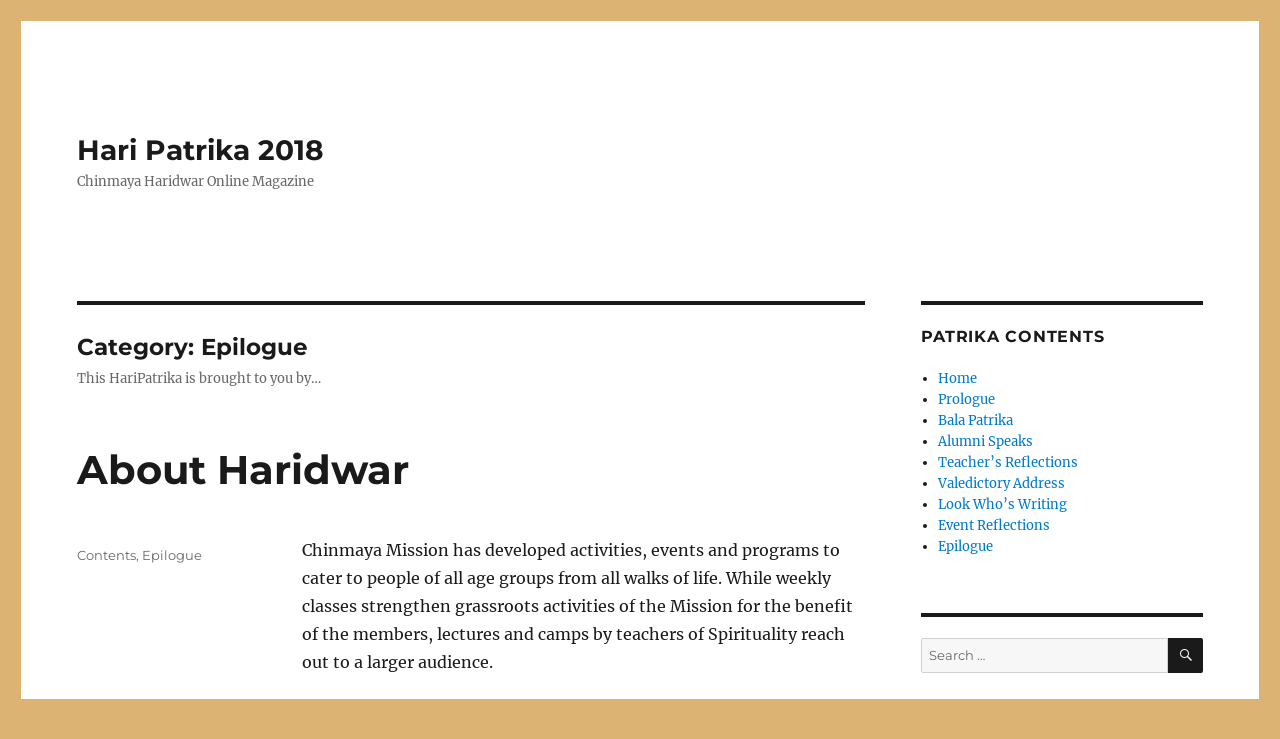

--- FILE ---
content_type: text/html; charset=UTF-8
request_url: https://cmportland.org/HariPatrika2018/category/contents/epilogue/
body_size: 9407
content:
<!DOCTYPE html>
<html lang="en" class="no-js">
<head>
	<meta charset="UTF-8">
	<meta name="viewport" content="width=device-width, initial-scale=1.0">
	<link rel="profile" href="https://gmpg.org/xfn/11">
		<script>
(function(html){html.className = html.className.replace(/\bno-js\b/,'js')})(document.documentElement);
//# sourceURL=twentysixteen_javascript_detection
</script>
<title>Epilogue &#8211; Hari Patrika 2018</title>
<meta name='robots' content='max-image-preview:large' />
	<style>img:is([sizes="auto" i], [sizes^="auto," i]) { contain-intrinsic-size: 3000px 1500px }</style>
	<link rel="alternate" type="application/rss+xml" title="Hari Patrika 2018 &raquo; Feed" href="https://cmportland.org/HariPatrika2018/feed/" />
<link rel="alternate" type="application/rss+xml" title="Hari Patrika 2018 &raquo; Comments Feed" href="https://cmportland.org/HariPatrika2018/comments/feed/" />
<link rel="alternate" type="application/rss+xml" title="Hari Patrika 2018 &raquo; Epilogue Category Feed" href="https://cmportland.org/HariPatrika2018/category/contents/epilogue/feed/" />
<script>
window._wpemojiSettings = {"baseUrl":"https:\/\/s.w.org\/images\/core\/emoji\/16.0.1\/72x72\/","ext":".png","svgUrl":"https:\/\/s.w.org\/images\/core\/emoji\/16.0.1\/svg\/","svgExt":".svg","source":{"concatemoji":"https:\/\/cmportland.org\/HariPatrika2018\/wp-includes\/js\/wp-emoji-release.min.js?ver=6.8.3"}};
/*! This file is auto-generated */
!function(s,n){var o,i,e;function c(e){try{var t={supportTests:e,timestamp:(new Date).valueOf()};sessionStorage.setItem(o,JSON.stringify(t))}catch(e){}}function p(e,t,n){e.clearRect(0,0,e.canvas.width,e.canvas.height),e.fillText(t,0,0);var t=new Uint32Array(e.getImageData(0,0,e.canvas.width,e.canvas.height).data),a=(e.clearRect(0,0,e.canvas.width,e.canvas.height),e.fillText(n,0,0),new Uint32Array(e.getImageData(0,0,e.canvas.width,e.canvas.height).data));return t.every(function(e,t){return e===a[t]})}function u(e,t){e.clearRect(0,0,e.canvas.width,e.canvas.height),e.fillText(t,0,0);for(var n=e.getImageData(16,16,1,1),a=0;a<n.data.length;a++)if(0!==n.data[a])return!1;return!0}function f(e,t,n,a){switch(t){case"flag":return n(e,"\ud83c\udff3\ufe0f\u200d\u26a7\ufe0f","\ud83c\udff3\ufe0f\u200b\u26a7\ufe0f")?!1:!n(e,"\ud83c\udde8\ud83c\uddf6","\ud83c\udde8\u200b\ud83c\uddf6")&&!n(e,"\ud83c\udff4\udb40\udc67\udb40\udc62\udb40\udc65\udb40\udc6e\udb40\udc67\udb40\udc7f","\ud83c\udff4\u200b\udb40\udc67\u200b\udb40\udc62\u200b\udb40\udc65\u200b\udb40\udc6e\u200b\udb40\udc67\u200b\udb40\udc7f");case"emoji":return!a(e,"\ud83e\udedf")}return!1}function g(e,t,n,a){var r="undefined"!=typeof WorkerGlobalScope&&self instanceof WorkerGlobalScope?new OffscreenCanvas(300,150):s.createElement("canvas"),o=r.getContext("2d",{willReadFrequently:!0}),i=(o.textBaseline="top",o.font="600 32px Arial",{});return e.forEach(function(e){i[e]=t(o,e,n,a)}),i}function t(e){var t=s.createElement("script");t.src=e,t.defer=!0,s.head.appendChild(t)}"undefined"!=typeof Promise&&(o="wpEmojiSettingsSupports",i=["flag","emoji"],n.supports={everything:!0,everythingExceptFlag:!0},e=new Promise(function(e){s.addEventListener("DOMContentLoaded",e,{once:!0})}),new Promise(function(t){var n=function(){try{var e=JSON.parse(sessionStorage.getItem(o));if("object"==typeof e&&"number"==typeof e.timestamp&&(new Date).valueOf()<e.timestamp+604800&&"object"==typeof e.supportTests)return e.supportTests}catch(e){}return null}();if(!n){if("undefined"!=typeof Worker&&"undefined"!=typeof OffscreenCanvas&&"undefined"!=typeof URL&&URL.createObjectURL&&"undefined"!=typeof Blob)try{var e="postMessage("+g.toString()+"("+[JSON.stringify(i),f.toString(),p.toString(),u.toString()].join(",")+"));",a=new Blob([e],{type:"text/javascript"}),r=new Worker(URL.createObjectURL(a),{name:"wpTestEmojiSupports"});return void(r.onmessage=function(e){c(n=e.data),r.terminate(),t(n)})}catch(e){}c(n=g(i,f,p,u))}t(n)}).then(function(e){for(var t in e)n.supports[t]=e[t],n.supports.everything=n.supports.everything&&n.supports[t],"flag"!==t&&(n.supports.everythingExceptFlag=n.supports.everythingExceptFlag&&n.supports[t]);n.supports.everythingExceptFlag=n.supports.everythingExceptFlag&&!n.supports.flag,n.DOMReady=!1,n.readyCallback=function(){n.DOMReady=!0}}).then(function(){return e}).then(function(){var e;n.supports.everything||(n.readyCallback(),(e=n.source||{}).concatemoji?t(e.concatemoji):e.wpemoji&&e.twemoji&&(t(e.twemoji),t(e.wpemoji)))}))}((window,document),window._wpemojiSettings);
</script>

<style id='wp-emoji-styles-inline-css'>

	img.wp-smiley, img.emoji {
		display: inline !important;
		border: none !important;
		box-shadow: none !important;
		height: 1em !important;
		width: 1em !important;
		margin: 0 0.07em !important;
		vertical-align: -0.1em !important;
		background: none !important;
		padding: 0 !important;
	}
</style>
<link rel='stylesheet' id='wp-block-library-css' href='https://cmportland.org/HariPatrika2018/wp-includes/css/dist/block-library/style.min.css?ver=6.8.3' media='all' />
<style id='wp-block-library-theme-inline-css'>
.wp-block-audio :where(figcaption){color:#555;font-size:13px;text-align:center}.is-dark-theme .wp-block-audio :where(figcaption){color:#ffffffa6}.wp-block-audio{margin:0 0 1em}.wp-block-code{border:1px solid #ccc;border-radius:4px;font-family:Menlo,Consolas,monaco,monospace;padding:.8em 1em}.wp-block-embed :where(figcaption){color:#555;font-size:13px;text-align:center}.is-dark-theme .wp-block-embed :where(figcaption){color:#ffffffa6}.wp-block-embed{margin:0 0 1em}.blocks-gallery-caption{color:#555;font-size:13px;text-align:center}.is-dark-theme .blocks-gallery-caption{color:#ffffffa6}:root :where(.wp-block-image figcaption){color:#555;font-size:13px;text-align:center}.is-dark-theme :root :where(.wp-block-image figcaption){color:#ffffffa6}.wp-block-image{margin:0 0 1em}.wp-block-pullquote{border-bottom:4px solid;border-top:4px solid;color:currentColor;margin-bottom:1.75em}.wp-block-pullquote cite,.wp-block-pullquote footer,.wp-block-pullquote__citation{color:currentColor;font-size:.8125em;font-style:normal;text-transform:uppercase}.wp-block-quote{border-left:.25em solid;margin:0 0 1.75em;padding-left:1em}.wp-block-quote cite,.wp-block-quote footer{color:currentColor;font-size:.8125em;font-style:normal;position:relative}.wp-block-quote:where(.has-text-align-right){border-left:none;border-right:.25em solid;padding-left:0;padding-right:1em}.wp-block-quote:where(.has-text-align-center){border:none;padding-left:0}.wp-block-quote.is-large,.wp-block-quote.is-style-large,.wp-block-quote:where(.is-style-plain){border:none}.wp-block-search .wp-block-search__label{font-weight:700}.wp-block-search__button{border:1px solid #ccc;padding:.375em .625em}:where(.wp-block-group.has-background){padding:1.25em 2.375em}.wp-block-separator.has-css-opacity{opacity:.4}.wp-block-separator{border:none;border-bottom:2px solid;margin-left:auto;margin-right:auto}.wp-block-separator.has-alpha-channel-opacity{opacity:1}.wp-block-separator:not(.is-style-wide):not(.is-style-dots){width:100px}.wp-block-separator.has-background:not(.is-style-dots){border-bottom:none;height:1px}.wp-block-separator.has-background:not(.is-style-wide):not(.is-style-dots){height:2px}.wp-block-table{margin:0 0 1em}.wp-block-table td,.wp-block-table th{word-break:normal}.wp-block-table :where(figcaption){color:#555;font-size:13px;text-align:center}.is-dark-theme .wp-block-table :where(figcaption){color:#ffffffa6}.wp-block-video :where(figcaption){color:#555;font-size:13px;text-align:center}.is-dark-theme .wp-block-video :where(figcaption){color:#ffffffa6}.wp-block-video{margin:0 0 1em}:root :where(.wp-block-template-part.has-background){margin-bottom:0;margin-top:0;padding:1.25em 2.375em}
</style>
<style id='classic-theme-styles-inline-css'>
/*! This file is auto-generated */
.wp-block-button__link{color:#fff;background-color:#32373c;border-radius:9999px;box-shadow:none;text-decoration:none;padding:calc(.667em + 2px) calc(1.333em + 2px);font-size:1.125em}.wp-block-file__button{background:#32373c;color:#fff;text-decoration:none}
</style>
<link rel='stylesheet' id='font-awesome-css' href='https://cmportland.org/HariPatrika2018/wp-content/plugins/contact-widgets/assets/css/font-awesome.min.css?ver=4.7.0' media='all' />
<style id='global-styles-inline-css'>
:root{--wp--preset--aspect-ratio--square: 1;--wp--preset--aspect-ratio--4-3: 4/3;--wp--preset--aspect-ratio--3-4: 3/4;--wp--preset--aspect-ratio--3-2: 3/2;--wp--preset--aspect-ratio--2-3: 2/3;--wp--preset--aspect-ratio--16-9: 16/9;--wp--preset--aspect-ratio--9-16: 9/16;--wp--preset--color--black: #000000;--wp--preset--color--cyan-bluish-gray: #abb8c3;--wp--preset--color--white: #fff;--wp--preset--color--pale-pink: #f78da7;--wp--preset--color--vivid-red: #cf2e2e;--wp--preset--color--luminous-vivid-orange: #ff6900;--wp--preset--color--luminous-vivid-amber: #fcb900;--wp--preset--color--light-green-cyan: #7bdcb5;--wp--preset--color--vivid-green-cyan: #00d084;--wp--preset--color--pale-cyan-blue: #8ed1fc;--wp--preset--color--vivid-cyan-blue: #0693e3;--wp--preset--color--vivid-purple: #9b51e0;--wp--preset--color--dark-gray: #1a1a1a;--wp--preset--color--medium-gray: #686868;--wp--preset--color--light-gray: #e5e5e5;--wp--preset--color--blue-gray: #4d545c;--wp--preset--color--bright-blue: #007acc;--wp--preset--color--light-blue: #9adffd;--wp--preset--color--dark-brown: #402b30;--wp--preset--color--medium-brown: #774e24;--wp--preset--color--dark-red: #640c1f;--wp--preset--color--bright-red: #ff675f;--wp--preset--color--yellow: #ffef8e;--wp--preset--gradient--vivid-cyan-blue-to-vivid-purple: linear-gradient(135deg,rgba(6,147,227,1) 0%,rgb(155,81,224) 100%);--wp--preset--gradient--light-green-cyan-to-vivid-green-cyan: linear-gradient(135deg,rgb(122,220,180) 0%,rgb(0,208,130) 100%);--wp--preset--gradient--luminous-vivid-amber-to-luminous-vivid-orange: linear-gradient(135deg,rgba(252,185,0,1) 0%,rgba(255,105,0,1) 100%);--wp--preset--gradient--luminous-vivid-orange-to-vivid-red: linear-gradient(135deg,rgba(255,105,0,1) 0%,rgb(207,46,46) 100%);--wp--preset--gradient--very-light-gray-to-cyan-bluish-gray: linear-gradient(135deg,rgb(238,238,238) 0%,rgb(169,184,195) 100%);--wp--preset--gradient--cool-to-warm-spectrum: linear-gradient(135deg,rgb(74,234,220) 0%,rgb(151,120,209) 20%,rgb(207,42,186) 40%,rgb(238,44,130) 60%,rgb(251,105,98) 80%,rgb(254,248,76) 100%);--wp--preset--gradient--blush-light-purple: linear-gradient(135deg,rgb(255,206,236) 0%,rgb(152,150,240) 100%);--wp--preset--gradient--blush-bordeaux: linear-gradient(135deg,rgb(254,205,165) 0%,rgb(254,45,45) 50%,rgb(107,0,62) 100%);--wp--preset--gradient--luminous-dusk: linear-gradient(135deg,rgb(255,203,112) 0%,rgb(199,81,192) 50%,rgb(65,88,208) 100%);--wp--preset--gradient--pale-ocean: linear-gradient(135deg,rgb(255,245,203) 0%,rgb(182,227,212) 50%,rgb(51,167,181) 100%);--wp--preset--gradient--electric-grass: linear-gradient(135deg,rgb(202,248,128) 0%,rgb(113,206,126) 100%);--wp--preset--gradient--midnight: linear-gradient(135deg,rgb(2,3,129) 0%,rgb(40,116,252) 100%);--wp--preset--font-size--small: 13px;--wp--preset--font-size--medium: 20px;--wp--preset--font-size--large: 36px;--wp--preset--font-size--x-large: 42px;--wp--preset--spacing--20: 0.44rem;--wp--preset--spacing--30: 0.67rem;--wp--preset--spacing--40: 1rem;--wp--preset--spacing--50: 1.5rem;--wp--preset--spacing--60: 2.25rem;--wp--preset--spacing--70: 3.38rem;--wp--preset--spacing--80: 5.06rem;--wp--preset--shadow--natural: 6px 6px 9px rgba(0, 0, 0, 0.2);--wp--preset--shadow--deep: 12px 12px 50px rgba(0, 0, 0, 0.4);--wp--preset--shadow--sharp: 6px 6px 0px rgba(0, 0, 0, 0.2);--wp--preset--shadow--outlined: 6px 6px 0px -3px rgba(255, 255, 255, 1), 6px 6px rgba(0, 0, 0, 1);--wp--preset--shadow--crisp: 6px 6px 0px rgba(0, 0, 0, 1);}:where(.is-layout-flex){gap: 0.5em;}:where(.is-layout-grid){gap: 0.5em;}body .is-layout-flex{display: flex;}.is-layout-flex{flex-wrap: wrap;align-items: center;}.is-layout-flex > :is(*, div){margin: 0;}body .is-layout-grid{display: grid;}.is-layout-grid > :is(*, div){margin: 0;}:where(.wp-block-columns.is-layout-flex){gap: 2em;}:where(.wp-block-columns.is-layout-grid){gap: 2em;}:where(.wp-block-post-template.is-layout-flex){gap: 1.25em;}:where(.wp-block-post-template.is-layout-grid){gap: 1.25em;}.has-black-color{color: var(--wp--preset--color--black) !important;}.has-cyan-bluish-gray-color{color: var(--wp--preset--color--cyan-bluish-gray) !important;}.has-white-color{color: var(--wp--preset--color--white) !important;}.has-pale-pink-color{color: var(--wp--preset--color--pale-pink) !important;}.has-vivid-red-color{color: var(--wp--preset--color--vivid-red) !important;}.has-luminous-vivid-orange-color{color: var(--wp--preset--color--luminous-vivid-orange) !important;}.has-luminous-vivid-amber-color{color: var(--wp--preset--color--luminous-vivid-amber) !important;}.has-light-green-cyan-color{color: var(--wp--preset--color--light-green-cyan) !important;}.has-vivid-green-cyan-color{color: var(--wp--preset--color--vivid-green-cyan) !important;}.has-pale-cyan-blue-color{color: var(--wp--preset--color--pale-cyan-blue) !important;}.has-vivid-cyan-blue-color{color: var(--wp--preset--color--vivid-cyan-blue) !important;}.has-vivid-purple-color{color: var(--wp--preset--color--vivid-purple) !important;}.has-black-background-color{background-color: var(--wp--preset--color--black) !important;}.has-cyan-bluish-gray-background-color{background-color: var(--wp--preset--color--cyan-bluish-gray) !important;}.has-white-background-color{background-color: var(--wp--preset--color--white) !important;}.has-pale-pink-background-color{background-color: var(--wp--preset--color--pale-pink) !important;}.has-vivid-red-background-color{background-color: var(--wp--preset--color--vivid-red) !important;}.has-luminous-vivid-orange-background-color{background-color: var(--wp--preset--color--luminous-vivid-orange) !important;}.has-luminous-vivid-amber-background-color{background-color: var(--wp--preset--color--luminous-vivid-amber) !important;}.has-light-green-cyan-background-color{background-color: var(--wp--preset--color--light-green-cyan) !important;}.has-vivid-green-cyan-background-color{background-color: var(--wp--preset--color--vivid-green-cyan) !important;}.has-pale-cyan-blue-background-color{background-color: var(--wp--preset--color--pale-cyan-blue) !important;}.has-vivid-cyan-blue-background-color{background-color: var(--wp--preset--color--vivid-cyan-blue) !important;}.has-vivid-purple-background-color{background-color: var(--wp--preset--color--vivid-purple) !important;}.has-black-border-color{border-color: var(--wp--preset--color--black) !important;}.has-cyan-bluish-gray-border-color{border-color: var(--wp--preset--color--cyan-bluish-gray) !important;}.has-white-border-color{border-color: var(--wp--preset--color--white) !important;}.has-pale-pink-border-color{border-color: var(--wp--preset--color--pale-pink) !important;}.has-vivid-red-border-color{border-color: var(--wp--preset--color--vivid-red) !important;}.has-luminous-vivid-orange-border-color{border-color: var(--wp--preset--color--luminous-vivid-orange) !important;}.has-luminous-vivid-amber-border-color{border-color: var(--wp--preset--color--luminous-vivid-amber) !important;}.has-light-green-cyan-border-color{border-color: var(--wp--preset--color--light-green-cyan) !important;}.has-vivid-green-cyan-border-color{border-color: var(--wp--preset--color--vivid-green-cyan) !important;}.has-pale-cyan-blue-border-color{border-color: var(--wp--preset--color--pale-cyan-blue) !important;}.has-vivid-cyan-blue-border-color{border-color: var(--wp--preset--color--vivid-cyan-blue) !important;}.has-vivid-purple-border-color{border-color: var(--wp--preset--color--vivid-purple) !important;}.has-vivid-cyan-blue-to-vivid-purple-gradient-background{background: var(--wp--preset--gradient--vivid-cyan-blue-to-vivid-purple) !important;}.has-light-green-cyan-to-vivid-green-cyan-gradient-background{background: var(--wp--preset--gradient--light-green-cyan-to-vivid-green-cyan) !important;}.has-luminous-vivid-amber-to-luminous-vivid-orange-gradient-background{background: var(--wp--preset--gradient--luminous-vivid-amber-to-luminous-vivid-orange) !important;}.has-luminous-vivid-orange-to-vivid-red-gradient-background{background: var(--wp--preset--gradient--luminous-vivid-orange-to-vivid-red) !important;}.has-very-light-gray-to-cyan-bluish-gray-gradient-background{background: var(--wp--preset--gradient--very-light-gray-to-cyan-bluish-gray) !important;}.has-cool-to-warm-spectrum-gradient-background{background: var(--wp--preset--gradient--cool-to-warm-spectrum) !important;}.has-blush-light-purple-gradient-background{background: var(--wp--preset--gradient--blush-light-purple) !important;}.has-blush-bordeaux-gradient-background{background: var(--wp--preset--gradient--blush-bordeaux) !important;}.has-luminous-dusk-gradient-background{background: var(--wp--preset--gradient--luminous-dusk) !important;}.has-pale-ocean-gradient-background{background: var(--wp--preset--gradient--pale-ocean) !important;}.has-electric-grass-gradient-background{background: var(--wp--preset--gradient--electric-grass) !important;}.has-midnight-gradient-background{background: var(--wp--preset--gradient--midnight) !important;}.has-small-font-size{font-size: var(--wp--preset--font-size--small) !important;}.has-medium-font-size{font-size: var(--wp--preset--font-size--medium) !important;}.has-large-font-size{font-size: var(--wp--preset--font-size--large) !important;}.has-x-large-font-size{font-size: var(--wp--preset--font-size--x-large) !important;}
:where(.wp-block-post-template.is-layout-flex){gap: 1.25em;}:where(.wp-block-post-template.is-layout-grid){gap: 1.25em;}
:where(.wp-block-columns.is-layout-flex){gap: 2em;}:where(.wp-block-columns.is-layout-grid){gap: 2em;}
:root :where(.wp-block-pullquote){font-size: 1.5em;line-height: 1.6;}
</style>
<link rel='stylesheet' id='twentysixteen-fonts-css' href='https://cmportland.org/HariPatrika2018/wp-content/themes/twentysixteen/fonts/merriweather-plus-montserrat-plus-inconsolata.css?ver=20230328' media='all' />
<link rel='stylesheet' id='genericons-css' href='https://cmportland.org/HariPatrika2018/wp-content/themes/twentysixteen/genericons/genericons.css?ver=20251101' media='all' />
<link rel='stylesheet' id='twentysixteen-style-css' href='https://cmportland.org/HariPatrika2018/wp-content/themes/twentysixteen/style.css?ver=20251202' media='all' />
<link rel='stylesheet' id='twentysixteen-block-style-css' href='https://cmportland.org/HariPatrika2018/wp-content/themes/twentysixteen/css/blocks.css?ver=20240817' media='all' />
<link rel='stylesheet' id='wpcw-css' href='https://cmportland.org/HariPatrika2018/wp-content/plugins/contact-widgets/assets/css/style.min.css?ver=1.0.1' media='all' />
<script src="https://cmportland.org/HariPatrika2018/wp-includes/js/jquery/jquery.min.js?ver=3.7.1" id="jquery-core-js"></script>
<script src="https://cmportland.org/HariPatrika2018/wp-includes/js/jquery/jquery-migrate.min.js?ver=3.4.1" id="jquery-migrate-js"></script>
<script id="twentysixteen-script-js-extra">
var screenReaderText = {"expand":"expand child menu","collapse":"collapse child menu"};
</script>
<script src="https://cmportland.org/HariPatrika2018/wp-content/themes/twentysixteen/js/functions.js?ver=20230629" id="twentysixteen-script-js" defer data-wp-strategy="defer"></script>
<link rel="https://api.w.org/" href="https://cmportland.org/HariPatrika2018/wp-json/" /><link rel="alternate" title="JSON" type="application/json" href="https://cmportland.org/HariPatrika2018/wp-json/wp/v2/categories/15" /><link rel="EditURI" type="application/rsd+xml" title="RSD" href="https://cmportland.org/HariPatrika2018/xmlrpc.php?rsd" />
<meta name="generator" content="WordPress 6.8.3" />
<style id="custom-background-css">
body.custom-background { background-color: #ddb373; }
</style>
			<style id="wp-custom-css">
			.author { display: none; }

.entry-date { display: none; }


.meta-date { display: none; }

.homecat { display: none; }

.site-info {
display : none;
}		</style>
		</head>

<body class="archive category category-epilogue category-15 custom-background wp-embed-responsive wp-theme-twentysixteen hfeed">
<div id="page" class="site">
	<div class="site-inner">
		<a class="skip-link screen-reader-text" href="#content">
			Skip to content		</a>

		<header id="masthead" class="site-header">
			<div class="site-header-main">
				<div class="site-branding">
											<p class="site-title"><a href="https://cmportland.org/HariPatrika2018/" rel="home" >Hari Patrika 2018</a></p>
												<p class="site-description">Chinmaya Haridwar Online Magazine</p>
									</div><!-- .site-branding -->

									<button id="menu-toggle" class="menu-toggle">Menu</button>

					<div id="site-header-menu" class="site-header-menu">
						
													<nav id="social-navigation" class="social-navigation" aria-label="Social Links Menu">
								<div class="menu-social-menu-container"><ul id="menu-social-menu" class="social-links-menu"><li id="menu-item-597" class="menu-item menu-item-type-custom menu-item-object-custom menu-item-597"><a href="https://www.facebook.com/ChinmayaMissionPortland/"><span class="screen-reader-text">Facebook</span></a></li>
<li id="menu-item-598" class="menu-item menu-item-type-custom menu-item-object-custom menu-item-598"><a href="https://twitter.com/chinmayapdx"><span class="screen-reader-text">Twitter</span></a></li>
<li id="menu-item-599" class="menu-item menu-item-type-custom menu-item-object-custom menu-item-599"><a href="https://www.youtube.com/chinmayaharidwar"><span class="screen-reader-text">YouTube</span></a></li>
<li id="menu-item-600" class="menu-item menu-item-type-custom menu-item-object-custom menu-item-600"><a href="https://www.instagram.com/cmportland/"><span class="screen-reader-text">Instagram</span></a></li>
</ul></div>							</nav><!-- .social-navigation -->
											</div><!-- .site-header-menu -->
							</div><!-- .site-header-main -->

					</header><!-- .site-header -->

		<div id="content" class="site-content">

	<div id="primary" class="content-area">
		<main id="main" class="site-main">

		
			<header class="page-header">
				<h1 class="page-title">Category: <span>Epilogue</span></h1><div class="taxonomy-description"><p>This HariPatrika is brought to you by&#8230;</p>
</div>			</header><!-- .page-header -->

			
<article id="post-140" class="post-140 post type-post status-publish format-standard hentry category-contents category-epilogue">
	<header class="entry-header">
		
		<h2 class="entry-title"><a href="https://cmportland.org/HariPatrika2018/about-haridwar/" rel="bookmark">About Haridwar</a></h2>	</header><!-- .entry-header -->

	
	
	<div class="entry-content">
		<p>Chinmaya Mission has developed activities, events and programs to cater to people of all age groups from all walks of life. While weekly classes strengthen grassroots activities of the Mission for the benefit of the members, lectures and camps by teachers of Spirituality reach out to a larger audience.</p>
<p>Activities that the Chinmaya Mission Portland (CMP) community engages in collectively include:</p>
<p><strong>Community Service</strong>: We actively take part in a variety of social service activities like medical camps for senior citizens, food drives for the needy, neighborhood cleanups, nature conservation projects, homeless shelter cooking &amp; serving, winter coat drives, free English and Math tutoring for ESL students and fundraising walkathons throughout the year. Most of these activities are undertaken with volunteer partners; a few of the organizations that have worked with us on community service projects in the past include the Beaverton City Council, Transition Projects, the Oregon Food Bank and CORD USA, among others. With activities directed both locally and globally, our volunteering seeks to help both the needy here at home and those abroad.</p>
<p><strong>Study Groups</strong>: A unique feature of Chinmaya Mission, Study Groups are designed with a prescribed curriculum to foster collective discussion on specific topics. Please see our website for the list of study groups conducted by CMP in the Portland area.  We also offer weekly Yoga classes based on classical Hatha Yoga for our members.</p>
<p><strong>Scriptural Knowledge Sessions</strong>: Throughout the year, we invite spiritual teachers from other Chinmaya Mission centers to conduct Jnana Yagnas (lectures) on various texts for adults.</p>
<p><strong>Classes for Children and Youth</strong>: Balavihar(Bala means child in Sanskrit, and Vihar means a place of love and joy. ) is a place where children learn about Indian cultural and spiritual traditions in a supportive environment. When our children grow older, they graduate to the Yuva Kendra (Youth Center). Here, the classes become more discussion-oriented, and our youth are actively encouraged to explore questions of spirituality and culture and question what they don’t understand. In addition, classes on Indian languages and Vedic chanting are offered to those interested. We also offer Summer coaching camps for speech &amp; debate, lego robotics and STEM.</p>
<p>From its inception, CMP has been an entirely volunteer-run organization, with dedicated Sevaks (Sanskrit term for volunteers) putting their heart and soul into helping it to run smoothly.</p>
<p>Chinmaya Mission Portland also has a bookstore that carries a collection of spiritual materials in book, audio CD and DVD forms. The store is open on Sundays immediately after classes disperse.</p>
<p>We offer a variety of regional cuisine in our completely volunteer-run &#8220;<strong><em>Shadras</em> cafe</strong>&#8221; every Sunday. Our members enthusiastically bring you the best of their regional delicacies in order to serve the community.</p>
	</div><!-- .entry-content -->

	<footer class="entry-footer">
		<span class="byline"><span class="screen-reader-text">Author </span><span class="author vcard"><a class="url fn n" href="https://cmportland.org/HariPatrika2018/author/krishnas/">Krishnakanth Sistla</a></span></span><span class="posted-on"><span class="screen-reader-text">Posted on </span><a href="https://cmportland.org/HariPatrika2018/about-haridwar/" rel="bookmark"><time class="entry-date published" datetime="2018-06-13T23:50:43-07:00">June 13, 2018</time><time class="updated" datetime="2018-06-14T17:48:08-07:00">June 14, 2018</time></a></span><span class="cat-links"><span class="screen-reader-text">Categories </span><a href="https://cmportland.org/HariPatrika2018/category/contents/" rel="category tag">Contents</a>, <a href="https://cmportland.org/HariPatrika2018/category/contents/epilogue/" rel="category tag">Epilogue</a></span>			</footer><!-- .entry-footer -->
</article><!-- #post-140 -->

<article id="post-142" class="post-142 post type-post status-publish format-standard hentry category-contents category-epilogue">
	<header class="entry-header">
		
		<h2 class="entry-title"><a href="https://cmportland.org/HariPatrika2018/eds/" rel="bookmark">Hari Patrika 2018 Brought To You By&#8230;</a></h2>	</header><!-- .entry-header -->

	
	
	<div class="entry-content">
		<h4>Editors</h4>
<ul>
<li>TK Ramchandar</li>
<li>Subha Varma Pathial</li>
<li>Krishnakanth Sistla</li>
<li>Rajashree Nair</li>
<li>Tanush Sistla</li>
</ul>
<h4>Contributors</h4>
<ul>
<li>Aanya Anand</li>
<li>Amogh Kashyap</li>
<li>Amrish Kontu</li>
<li>Aparna Easwar</li>
<li>Aru Mahapatra</li>
<li>Arunima Menon</li>
<li>Chandra Nair</li>
<li>Eva Sharma</li>
<li>Geetha Nathan</li>
<li>Gowri Ganesh</li>
<li>Janaki Kolady</li>
<li>Kapil Varma</li>
<li>Karthy Chandra</li>
<li>Keshav Ganesh</li>
<li>Krishnan Kolady</li>
<li>Krishna Sistla</li>
<li>Kalpana Krishnamurthy</li>
<li>Meera Nair</li>
<li>Nandan Chazhiyat</li>
<li>Niranjana Warrier</li>
<li>Prabha Sharma</li>
<li>Praveen Gopalakrishnan</li>
<li>Preeti Kashyap</li>
<li>Radheka Godse</li>
<li>Rahul Iyer</li>
<li>Ramesh Krishnamurthy</li>
<li>Sachin Pillai</li>
<li>Samu Kumar</li>
<li>Spriha Garg</li>
<li>Sudhir Menon</li>
<li>Suma Krishnamurthy</li>
<li>Seema Nema</li>
<li>Subha Varma Pathial</li>
<li>TK Ramchandar</li>
</ul>
	</div><!-- .entry-content -->

	<footer class="entry-footer">
		<span class="byline"><span class="screen-reader-text">Author </span><span class="author vcard"><a class="url fn n" href="https://cmportland.org/HariPatrika2018/author/krishnas/">Krishnakanth Sistla</a></span></span><span class="posted-on"><span class="screen-reader-text">Posted on </span><a href="https://cmportland.org/HariPatrika2018/eds/" rel="bookmark"><time class="entry-date published" datetime="2018-06-13T23:55:16-07:00">June 13, 2018</time><time class="updated" datetime="2018-06-17T00:47:50-07:00">June 17, 2018</time></a></span><span class="cat-links"><span class="screen-reader-text">Categories </span><a href="https://cmportland.org/HariPatrika2018/category/contents/" rel="category tag">Contents</a>, <a href="https://cmportland.org/HariPatrika2018/category/contents/epilogue/" rel="category tag">Epilogue</a></span>			</footer><!-- .entry-footer -->
</article><!-- #post-142 -->

<article id="post-249" class="post-249 post type-post status-publish format-standard hentry category-contents category-epilogue">
	<header class="entry-header">
		
		<h2 class="entry-title"><a href="https://cmportland.org/HariPatrika2018/we-thank-our-sponsors/" rel="bookmark">We Thank Our Sponsors</a></h2>	</header><!-- .entry-header -->

	
	
	<div class="entry-content">
		<p><img decoding="async" src="https://cmportland.org/HariPatrika2018/wp-content/uploads/2018/06/sponsors.jpg" width="800" class="alignnone size-medium"></p>
	</div><!-- .entry-content -->

	<footer class="entry-footer">
		<span class="byline"><span class="screen-reader-text">Author </span><span class="author vcard"><a class="url fn n" href="https://cmportland.org/HariPatrika2018/author/krishnas/">Krishnakanth Sistla</a></span></span><span class="posted-on"><span class="screen-reader-text">Posted on </span><a href="https://cmportland.org/HariPatrika2018/we-thank-our-sponsors/" rel="bookmark"><time class="entry-date published" datetime="2018-06-14T10:45:53-07:00">June 14, 2018</time><time class="updated" datetime="2020-10-11T15:47:01-07:00">October 11, 2020</time></a></span><span class="cat-links"><span class="screen-reader-text">Categories </span><a href="https://cmportland.org/HariPatrika2018/category/contents/" rel="category tag">Contents</a>, <a href="https://cmportland.org/HariPatrika2018/category/contents/epilogue/" rel="category tag">Epilogue</a></span>			</footer><!-- .entry-footer -->
</article><!-- #post-249 -->

<article id="post-180" class="post-180 post type-post status-publish format-standard hentry category-contents category-epilogue">
	<header class="entry-header">
		
		<h2 class="entry-title"><a href="https://cmportland.org/HariPatrika2018/pujya-gurudev/" rel="bookmark">In His Service!</a></h2>	</header><!-- .entry-header -->

	
	
	<div class="entry-content">
		<p style="text-align: center;"><strong>Subha Varma Pathial</strong></p>
<p><img loading="lazy" decoding="async" class="alignnone wp-image-181 size-full" src="http://www.cmportland.com/HariPatrika2018/wp-content/uploads/2018/06/gurudev-Subha-Varma-Pathial.small_.jpg" alt="" width="749" height="1024" srcset="https://cmportland.org/HariPatrika2018/wp-content/uploads/2018/06/gurudev-Subha-Varma-Pathial.small_.jpg 749w, https://cmportland.org/HariPatrika2018/wp-content/uploads/2018/06/gurudev-Subha-Varma-Pathial.small_-219x300.jpg 219w" sizes="auto, (max-width: 709px) 85vw, (max-width: 909px) 67vw, (max-width: 984px) 61vw, (max-width: 1362px) 45vw, 600px" /></p>
	</div><!-- .entry-content -->

	<footer class="entry-footer">
		<span class="byline"><span class="screen-reader-text">Author </span><span class="author vcard"><a class="url fn n" href="https://cmportland.org/HariPatrika2018/author/krishnas/">Krishnakanth Sistla</a></span></span><span class="posted-on"><span class="screen-reader-text">Posted on </span><a href="https://cmportland.org/HariPatrika2018/pujya-gurudev/" rel="bookmark"><time class="entry-date published" datetime="2018-06-14T00:53:47-07:00">June 14, 2018</time><time class="updated" datetime="2018-06-15T21:35:34-07:00">June 15, 2018</time></a></span><span class="cat-links"><span class="screen-reader-text">Categories </span><a href="https://cmportland.org/HariPatrika2018/category/contents/" rel="category tag">Contents</a>, <a href="https://cmportland.org/HariPatrika2018/category/contents/epilogue/" rel="category tag">Epilogue</a></span>			</footer><!-- .entry-footer -->
</article><!-- #post-180 -->

		</main><!-- .site-main -->
	</div><!-- .content-area -->


	<aside id="secondary" class="sidebar widget-area">
		<section id="nav_menu-2" class="widget widget_nav_menu"><h2 class="widget-title">Patrika Contents</h2><nav class="menu-primary-menu-container" aria-label="Patrika Contents"><ul id="menu-primary-menu" class="menu"><li id="menu-item-15" class="menu-item menu-item-type-custom menu-item-object-custom menu-item-15"><a href="http://www.cmportland.com/HariPatrika2018">Home</a></li>
<li id="menu-item-234" class="menu-item menu-item-type-taxonomy menu-item-object-category menu-item-234"><a href="https://cmportland.org/HariPatrika2018/category/contents/prologue/">Prologue</a></li>
<li id="menu-item-238" class="menu-item menu-item-type-taxonomy menu-item-object-category menu-item-238"><a href="https://cmportland.org/HariPatrika2018/category/contents/balapatrika/">Bala Patrika</a></li>
<li id="menu-item-265" class="menu-item menu-item-type-taxonomy menu-item-object-category menu-item-265"><a href="https://cmportland.org/HariPatrika2018/category/contents/alumspeaks/">Alumni Speaks</a></li>
<li id="menu-item-264" class="menu-item menu-item-type-taxonomy menu-item-object-category menu-item-264"><a href="https://cmportland.org/HariPatrika2018/category/contents/teachersreflections/">Teacher&#8217;s Reflections</a></li>
<li id="menu-item-235" class="menu-item menu-item-type-taxonomy menu-item-object-category menu-item-235"><a href="https://cmportland.org/HariPatrika2018/category/contents/valedictoryaddress/">Valedictory Address</a></li>
<li id="menu-item-237" class="menu-item menu-item-type-taxonomy menu-item-object-category menu-item-237"><a href="https://cmportland.org/HariPatrika2018/category/contents/lookwhoiswriting/">Look Who&#8217;s Writing</a></li>
<li id="menu-item-435" class="menu-item menu-item-type-taxonomy menu-item-object-category menu-item-435"><a href="https://cmportland.org/HariPatrika2018/category/contents/event-reflections/">Event Reflections</a></li>
<li id="menu-item-236" class="menu-item menu-item-type-taxonomy menu-item-object-category current-menu-item menu-item-236"><a href="https://cmportland.org/HariPatrika2018/category/contents/epilogue/" aria-current="page">Epilogue</a></li>
</ul></nav></section><section id="search-2" class="widget widget_search">
<form role="search" method="get" class="search-form" action="https://cmportland.org/HariPatrika2018/">
	<label>
		<span class="screen-reader-text">
			Search for:		</span>
		<input type="search" class="search-field" placeholder="Search &hellip;" value="" name="s" />
	</label>
	<button type="submit" class="search-submit"><span class="screen-reader-text">
		Search	</span></button>
</form>
</section>	</aside><!-- .sidebar .widget-area -->

		</div><!-- .site-content -->

		<footer id="colophon" class="site-footer">
			
							<nav class="social-navigation" aria-label="Footer Social Links Menu">
					<div class="menu-social-menu-container"><ul id="menu-social-menu-1" class="social-links-menu"><li class="menu-item menu-item-type-custom menu-item-object-custom menu-item-597"><a href="https://www.facebook.com/ChinmayaMissionPortland/"><span class="screen-reader-text">Facebook</span></a></li>
<li class="menu-item menu-item-type-custom menu-item-object-custom menu-item-598"><a href="https://twitter.com/chinmayapdx"><span class="screen-reader-text">Twitter</span></a></li>
<li class="menu-item menu-item-type-custom menu-item-object-custom menu-item-599"><a href="https://www.youtube.com/chinmayaharidwar"><span class="screen-reader-text">YouTube</span></a></li>
<li class="menu-item menu-item-type-custom menu-item-object-custom menu-item-600"><a href="https://www.instagram.com/cmportland/"><span class="screen-reader-text">Instagram</span></a></li>
</ul></div>				</nav><!-- .social-navigation -->
			
			<div class="site-info">
								<span class="site-title"><a href="https://cmportland.org/HariPatrika2018/" rel="home">Hari Patrika 2018</a></span>
								<a href="https://wordpress.org/" class="imprint">
					Proudly powered by WordPress				</a>
			</div><!-- .site-info -->
		</footer><!-- .site-footer -->
	</div><!-- .site-inner -->
</div><!-- .site -->

<script type="speculationrules">
{"prefetch":[{"source":"document","where":{"and":[{"href_matches":"\/HariPatrika2018\/*"},{"not":{"href_matches":["\/HariPatrika2018\/wp-*.php","\/HariPatrika2018\/wp-admin\/*","\/HariPatrika2018\/wp-content\/uploads\/*","\/HariPatrika2018\/wp-content\/*","\/HariPatrika2018\/wp-content\/plugins\/*","\/HariPatrika2018\/wp-content\/themes\/twentysixteen\/*","\/HariPatrika2018\/*\\?(.+)"]}},{"not":{"selector_matches":"a[rel~=\"nofollow\"]"}},{"not":{"selector_matches":".no-prefetch, .no-prefetch a"}}]},"eagerness":"conservative"}]}
</script>
<script src="https://cmportland.org/HariPatrika2018/wp-content/plugins/mystickysidebar/js/detectmobilebrowser.js?ver=1.2.3" id="detectmobilebrowser-js"></script>
<script id="mystickysidebar-js-extra">
var mystickyside_name = {"mystickyside_string":"#secondary","mystickyside_content_string":"","mystickyside_margin_top_string":"90","mystickyside_margin_bot_string":"0","mystickyside_update_sidebar_height_string":"","mystickyside_min_width_string":"0","device_desktop":"1","device_mobile":"1"};
</script>
<script src="https://cmportland.org/HariPatrika2018/wp-content/plugins/mystickysidebar/js/theia-sticky-sidebar.js?ver=1.2.3" id="mystickysidebar-js"></script>
</body>
</html>


<!-- Page cached by LiteSpeed Cache 7.7 on 2026-01-29 10:27:28 -->